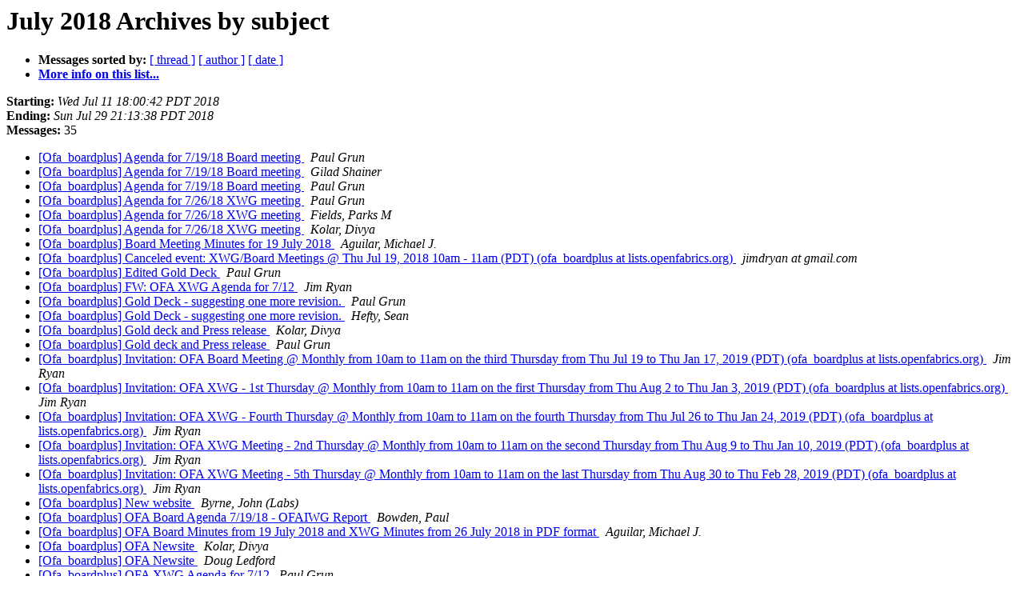

--- FILE ---
content_type: text/html
request_url: https://lists.openfabrics.org/pipermail/ofa_boardplus/2018-July/subject.html
body_size: 1605
content:
<!DOCTYPE HTML PUBLIC "-//W3C//DTD HTML 4.01 Transitional//EN">
<HTML>
  <HEAD>
     <title>The Ofa_boardplus July 2018 Archive by subject</title>
     <META NAME="robots" CONTENT="noindex,follow">
     <META http-equiv="Content-Type" content="text/html; charset=utf-8">
  </HEAD>
  <BODY BGCOLOR="#ffffff">
      <a name="start"></A>
      <h1>July 2018 Archives by subject</h1>
      <ul>
         <li> <b>Messages sorted by:</b>
	        <a href="thread.html#start">[ thread ]</a>
		
		<a href="author.html#start">[ author ]</a>
		<a href="date.html#start">[ date ]</a>

	     <li><b><a href="https://lists.openfabrics.org/mailman/listinfo/ofa_boardplus">More info on this list...
                    </a></b></li>
      </ul>
      <p><b>Starting:</b> <i>Wed Jul 11 18:00:42 PDT 2018</i><br>
         <b>Ending:</b> <i>Sun Jul 29 21:13:38 PDT 2018</i><br>
         <b>Messages:</b> 35<p>
     <ul>

<LI><A HREF="000986.html">[Ofa_boardplus] Agenda for 7/19/18 Board meeting
</A><A NAME="986">&nbsp;</A>
<I>Paul Grun
</I>

<LI><A HREF="000987.html">[Ofa_boardplus] Agenda for 7/19/18 Board meeting
</A><A NAME="987">&nbsp;</A>
<I>Gilad Shainer
</I>

<LI><A HREF="000988.html">[Ofa_boardplus] Agenda for 7/19/18 Board meeting
</A><A NAME="988">&nbsp;</A>
<I>Paul Grun
</I>

<LI><A HREF="000996.html">[Ofa_boardplus] Agenda for 7/26/18 XWG meeting
</A><A NAME="996">&nbsp;</A>
<I>Paul Grun
</I>

<LI><A HREF="000997.html">[Ofa_boardplus] Agenda for 7/26/18 XWG meeting
</A><A NAME="997">&nbsp;</A>
<I>Fields, Parks M
</I>

<LI><A HREF="000998.html">[Ofa_boardplus] Agenda for 7/26/18 XWG meeting
</A><A NAME="998">&nbsp;</A>
<I>Kolar, Divya
</I>

<LI><A HREF="000995.html">[Ofa_boardplus] Board Meeting Minutes for 19 July 2018
</A><A NAME="995">&nbsp;</A>
<I>Aguilar, Michael J.
</I>

<LI><A HREF="000976.html">[Ofa_boardplus] Canceled event: XWG/Board Meetings @ Thu Jul 19, 2018 10am - 11am (PDT) (ofa_boardplus at lists.openfabrics.org)
</A><A NAME="976">&nbsp;</A>
<I>jimdryan at gmail.com
</I>

<LI><A HREF="000970.html">[Ofa_boardplus] Edited Gold Deck
</A><A NAME="970">&nbsp;</A>
<I>Paul Grun
</I>

<LI><A HREF="000967.html">[Ofa_boardplus] FW: OFA XWG Agenda for 7/12
</A><A NAME="967">&nbsp;</A>
<I>Jim Ryan
</I>

<LI><A HREF="000993.html">[Ofa_boardplus] Gold Deck - suggesting one more revision.
</A><A NAME="993">&nbsp;</A>
<I>Paul Grun
</I>

<LI><A HREF="000994.html">[Ofa_boardplus] Gold Deck - suggesting one more revision.
</A><A NAME="994">&nbsp;</A>
<I>Hefty, Sean
</I>

<LI><A HREF="000990.html">[Ofa_boardplus] Gold deck and Press release
</A><A NAME="990">&nbsp;</A>
<I>Kolar, Divya
</I>

<LI><A HREF="000992.html">[Ofa_boardplus] Gold deck and Press release
</A><A NAME="992">&nbsp;</A>
<I>Paul Grun
</I>

<LI><A HREF="000979.html">[Ofa_boardplus] Invitation: OFA Board Meeting @ Monthly from 10am to 11am on the third Thursday from Thu Jul 19 to Thu Jan 17, 2019 (PDT) (ofa_boardplus at lists.openfabrics.org)
</A><A NAME="979">&nbsp;</A>
<I>Jim Ryan
</I>

<LI><A HREF="000981.html">[Ofa_boardplus] Invitation: OFA XWG - 1st Thursday @ Monthly from 10am to 11am on the first Thursday from Thu Aug 2 to Thu Jan 3, 2019 (PDT) (ofa_boardplus at lists.openfabrics.org)
</A><A NAME="981">&nbsp;</A>
<I>Jim Ryan
</I>

<LI><A HREF="000980.html">[Ofa_boardplus] Invitation: OFA XWG - Fourth Thursday @ Monthly from 10am to 11am on the fourth Thursday from Thu Jul 26 to Thu Jan 24, 2019 (PDT) (ofa_boardplus at lists.openfabrics.org)
</A><A NAME="980">&nbsp;</A>
<I>Jim Ryan
</I>

<LI><A HREF="000982.html">[Ofa_boardplus] Invitation: OFA XWG Meeting - 2nd Thursday @ Monthly from 10am to 11am on the second Thursday from Thu Aug 9 to Thu Jan 10, 2019 (PDT) (ofa_boardplus at lists.openfabrics.org)
</A><A NAME="982">&nbsp;</A>
<I>Jim Ryan
</I>

<LI><A HREF="000983.html">[Ofa_boardplus] Invitation: OFA XWG Meeting - 5th Thursday @ Monthly from 10am to 11am on the last Thursday from Thu Aug 30 to Thu Feb 28, 2019 (PDT) (ofa_boardplus at lists.openfabrics.org)
</A><A NAME="983">&nbsp;</A>
<I>Jim Ryan
</I>

<LI><A HREF="000991.html">[Ofa_boardplus] New website
</A><A NAME="991">&nbsp;</A>
<I>Byrne, John (Labs)
</I>

<LI><A HREF="000989.html">[Ofa_boardplus] OFA Board Agenda 7/19/18 - OFAIWG Report
</A><A NAME="989">&nbsp;</A>
<I>Bowden, Paul
</I>

<LI><A HREF="001000.html">[Ofa_boardplus] OFA Board Minutes from 19 July 2018 and XWG Minutes from 26 July 2018 in PDF format
</A><A NAME="1000">&nbsp;</A>
<I>Aguilar, Michael J.
</I>

<LI><A HREF="000984.html">[Ofa_boardplus] OFA Newsite
</A><A NAME="984">&nbsp;</A>
<I>Kolar, Divya
</I>

<LI><A HREF="000985.html">[Ofa_boardplus] OFA Newsite
</A><A NAME="985">&nbsp;</A>
<I>Doug Ledford
</I>

<LI><A HREF="000966.html">[Ofa_boardplus] OFA XWG Agenda for 7/12
</A><A NAME="966">&nbsp;</A>
<I>Paul Grun
</I>

<LI><A HREF="000969.html">[Ofa_boardplus] OFA XWG Agenda for 7/12
</A><A NAME="969">&nbsp;</A>
<I>Paul Grun
</I>

<LI><A HREF="000974.html">[Ofa_boardplus] OpenFabrics Alliance XWG Meeting Minutes for 12	July 2018
</A><A NAME="974">&nbsp;</A>
<I>Aguilar, Michael J.
</I>

<LI><A HREF="000999.html">[Ofa_boardplus] OpenFabrics XWG Meeting Minutes for 26 July 2018
</A><A NAME="999">&nbsp;</A>
<I>Aguilar, Michael J.
</I>

<LI><A HREF="000968.html">[Ofa_boardplus] Updated invitation: XWG/Board Meetings @ Weekly from 10am to 11am on Thursday from Thu May 31 to Thu Feb 28, 2019 (PDT) (ofa_boardplus at lists.openfabrics.org)
</A><A NAME="968">&nbsp;</A>
<I>jimdryan at gmail.com
</I>

<LI><A HREF="000978.html">[Ofa_boardplus] Updated invitation: XWG/Board Meetings @ Weekly from 10am to 11am on Thursday from Thu May 31 to Wed Jul 25 (PDT) (ofa_boardplus at lists.openfabrics.org)
</A><A NAME="978">&nbsp;</A>
<I>jimdryan at gmail.com
</I>

<LI><A HREF="000971.html">[Ofa_boardplus] WG Chairs - RE: Edited Gold Deck
</A><A NAME="971">&nbsp;</A>
<I>Kolar, Divya
</I>

<LI><A HREF="000972.html">[Ofa_boardplus] WG Chairs - RE: Edited Gold Deck
</A><A NAME="972">&nbsp;</A>
<I>Woodruff, Robert J
</I>

<LI><A HREF="000973.html">[Ofa_boardplus] WG Chairs - RE: Edited Gold Deck
</A><A NAME="973">&nbsp;</A>
<I>Hefty, Sean
</I>

<LI><A HREF="000975.html">[Ofa_boardplus] WG Chairs - RE: Edited Gold Deck
</A><A NAME="975">&nbsp;</A>
<I>Bowden, Paul
</I>

<LI><A HREF="000977.html">[Ofa_boardplus] XWG and Board meetings
</A><A NAME="977">&nbsp;</A>
<I>Jim Ryan
</I>

    </ul>
    <p>
      <a name="end"><b>Last message date:</b></a> 
       <i>Sun Jul 29 21:13:38 PDT 2018</i><br>
    <b>Archived on:</b> <i>Sun Jul 29 21:14:05 PDT 2018</i>
    <p>
   <ul>
         <li> <b>Messages sorted by:</b>
	        <a href="thread.html#start">[ thread ]</a>
		
		<a href="author.html#start">[ author ]</a>
		<a href="date.html#start">[ date ]</a>
	     <li><b><a href="https://lists.openfabrics.org/mailman/listinfo/ofa_boardplus">More info on this list...
                    </a></b></li>
     </ul>
     <p>
     <hr>
     <i>This archive was generated by
     Pipermail 0.09 (Mailman edition).</i>
  </BODY>
</HTML>

